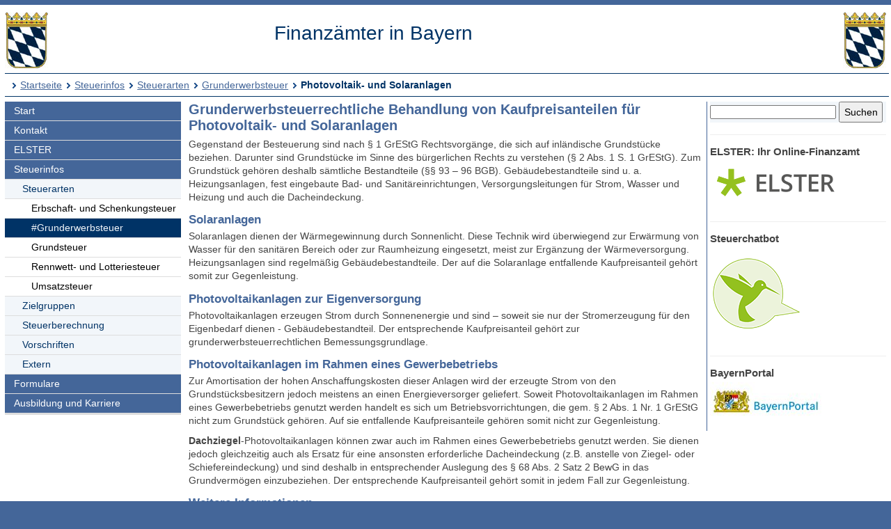

--- FILE ---
content_type: text/html; charset=UTF-8
request_url: https://www.finanzamt.bayern.de/Informationen/Steuerinfos/Steuerarten/Grunderwerbsteuer/Photovoltaik-_und_Solaranlagen.php?f=Dingolfing&c=n&d=x&t=t
body_size: 3962
content:
<!DOCTYPE html>
<html lang="de">
<head>
<meta charset="utf-8">
<meta name="viewport" content="width=device-width, initial-scale=1.0">
<meta name="format-detection" content="telephone=no">



<title>Finanzämter in Bayern: Steuerinfos - Steuerarten - Grunderwerbsteuer</title>
<!--UdmComment-->
<link href="../../../../a_ycss/fa-layout2.css" rel="stylesheet" type="text/css">





<meta name="description" content="In unserer Rubrik Steuerinfos finden Sie zu aktuellen und gängigen Steuerthemen Artikel, Hinweise und Links zu einschlägigen Verwaltungsvorschriften, Gesetzestexten und weiteren Informationsquellen sowie Programme zur Steuerberechnung und Broschüren" />
<link rel="icon" href="https://www.finanzamt.bayern.de/a_images/Icons/favicon-lfst.ico" type="image/x-icon" />


<script type="text/javascript">
if (top != self)
  top.location = self.location;
</script>

</head>

<body>
<div class="ym-wrapper">
	<div class="ym-box">
    <header>
<a id="top"></a>

<!-- Subtemplate: 3 Spalten mit 33% Teilung -->
		<div class="ym-grid linearize-level-1" style="padding-bottom:0.5em;">
			<div class="ym-g25 ym-gl">
<div id="topnav">
<p class="ym-hideme hideme">

Sprungnavigation und Tastenkombinationen
</p>

<ul class="ym-skip skip">
<li><a href="#hauptinhalt" accesskey="0">
Zum Hauptinhaltsbereich</a></li>
<li><a href="#navigation" accesskey="9">
Zur Navigation</a></li>

<li><a href="#menuepunkt" accesskey="8">
Zum aktuellen Navigationspunkt</a></li>

<li><a href="#q" accesskey="7">
Setze Schreibmarke in das Suchtextfeld</a></li>

<li><a href="#position" accesskey="6">
Zur Positionsangabe Sie sind hier </a></li>

<li><a rel="nofollow" href="Photovoltaik-_und_Solaranlagen.php?f=Finanzaemter&amp;c=o&amp;d=x&amp;t=t#hauptinhalt">Zur Nur-Text-Ansicht alt+5</a></li>
<li><a rel="nofollow" href="Photovoltaik-_und_Solaranlagen.php?f=Finanzaemter&amp;c=n&amp;d=x&amp;t=x#top">Optimierte Tastatursteuerung ausschalten alt+4</a></li>
<li><a rel="nofollow" href="Photovoltaik-_und_Solaranlagen.php?f=Finanzaemter&amp;c=n&amp;d=d&amp;t=t#hauptinhalt">Zur Druckansicht alt+3</a></li>
<li><a href="#rechte-spalte" accesskey="2">Zu den Zusatzinfos am rechten Rand</a></li><li><a accesskey="1" href="../../../../Finanzaemter/default.php?f=Finanzaemter&amp;c=n&amp;d=x&amp;t=t#hauptinhalt" >Zur Startseite</a></li>

</ul>
<a class="hideme" id="Ende_Sprungnav"></a>

</div>
				<div class="ym-gbox">
      <!-- Inhalt linker Block -->

<a href="/Finanzaemter/default.php?f=Finanzaemter&amp;c=n&amp;d=x&amp;t=t#hauptinhalt" title="Link zur Startseite"><img src="/a_images/staatswappen-farbig-80.jpg" alt="Kleines bayerisches Staatswappen" class="wappen";" />
</a>

				</div>
			</div>

			<div class="ym-g50 ym-gl" id="collage">
				<div class="ym-gbox">
      <!-- Inhalt mittlerer Block -->
					<p class="zb FA-Name mt05">Finanzämter in Bayern</p>
				</div>
			</div>	
			<div class="ym-g25 ym-gr">
				<div class="ym-gbox">
					<img src="/a_images/staatswappen-farbig-80.jpg" alt="Kleines bayerisches Staatswappen" />  				</div>
			</div>		
    
		</div>

<div id="breadcrumbs">
<a id="position"></a>
<h1 class="ym-hideme hideme">Ihre Position:</h1>
<ul>
<li><a href="../../../../Finanzaemter/default.php?f=Finanzaemter&amp;c=n&amp;d=x&amp;t=t#hauptinhalt">Startseite</a></li>

<li><a href="../../../../Informationen/Steuerinfos/default.php?f=Finanzaemter&amp;c=n&amp;d=x&amp;t=t#hauptinhalt">Steuerinfos</a></li>
<li><a href="../../../../Informationen/Steuerinfos/Steuerarten/default.php?f=Finanzaemter&amp;c=n&amp;d=x&amp;t=t#hauptinhalt">Steuerarten</a></li>

<li><a href="../../../../Informationen/Steuerinfos/Steuerarten/Grunderwerbsteuer/default.php?f=Finanzaemter&amp;c=n&amp;d=x&amp;t=t#hauptinhalt">Grunderwerbsteuer</a></li>
<li><strong>Photovoltaik- und Solaranlagen</strong></li>
</ul>

</div>

</header><!-- Ende header --><main>
<div class="ym-column linearize-level-1">

<div id="navigation" class="ym-col1">
<h1 class="ym-hideme">Hauptnavigation mit Anschlusslink zur Service Navigation</h1>



<ul class="ym-vlist">
<li>
<a href="../../../../Finanzaemter/default.php?f=Finanzaemter&amp;c=n&amp;d=x&amp;t=t#hauptinhalt">Start</a>
</li>
<li>
<a href="../../../../Finanzaemter/Kontakt/default.php?f=Finanzaemter&amp;c=n&amp;d=x&amp;t=t#hauptinhalt">Kontakt</a>
</li>
<li>
<a href="../../../../Informationen/Elster/default.php?f=Finanzaemter&amp;c=n&amp;d=x&amp;t=t#hauptinhalt">ELSTER</a>
</li>
<li>
<a href="../../../../Informationen/Steuerinfos/default.php?f=Finanzaemter&amp;c=n&amp;d=x&amp;t=t#hauptinhalt">Steuerinfos</a>

<ul> 
<li>
<a href="../../../../Informationen/Steuerinfos/Steuerarten/default.php?f=Finanzaemter&amp;c=n&amp;d=x&amp;t=t#hauptinhalt">Steuerarten</a>

<ul> 
<li>
<a href="../../../../Informationen/Steuerinfos/Steuerarten/Erbschaft-_und_Schenkungsteuer/default.php?f=Finanzaemter&amp;c=n&amp;d=x&amp;t=t#hauptinhalt">Erbschaft- und Schenkungsteuer</a>
</li>
<li class="active" id="mp">
<h1 class="ym-hideme hideme"><a id="menuepunkt">Aktuelle Rubrik:</a></h1><a href="../../../../Informationen/Steuerinfos/Steuerarten/Grunderwerbsteuer/default.php?f=Finanzaemter&amp;c=n&amp;d=x&amp;t=t#hauptinhalt">#Grunderwerbsteuer</a>
</li>
<li>
<a href="../../../../Informationen/Steuerinfos/Steuerarten/Grundsteuer/default.php?f=Finanzaemter&amp;c=n&amp;d=x&amp;t=t#hauptinhalt">Grundsteuer</a>
</li>
<li>
<a href="../../../../Informationen/Steuerinfos/Steuerarten/Rennwett-_und_Lotteriesteuer/default.php?f=Finanzaemter&amp;c=n&amp;d=x&amp;t=t#hauptinhalt">Rennwett- und Lotteriesteuer</a>
</li>
<li>
<a href="../../../../Informationen/Steuerinfos/Steuerarten/Umsatzsteuer/default.php?f=Finanzaemter&amp;c=n&amp;d=x&amp;t=t#hauptinhalt">Umsatzsteuer</a>

</li>
</ul> 
</li>
<li>
<a href="../../../../Informationen/Steuerinfos/Zielgruppen/default.php?f=Finanzaemter&amp;c=n&amp;d=x&amp;t=t#hauptinhalt">Zielgruppen</a>
</li>
<li>
<a href="../../../../Informationen/Steuerinfos/Steuerberechnung/default.php?f=Finanzaemter&amp;c=n&amp;d=x&amp;t=t#hauptinhalt">Steuerberechnung</a>
</li>
<li>
<a href="../../../../Informationen/Steuerinfos/Vorschriften/default.php?f=Finanzaemter&amp;c=n&amp;d=x&amp;t=t#hauptinhalt">Vorschriften</a>
</li>
<li>
<a href="../../../../Informationen/Steuerinfos/Extern/default.php?f=Finanzaemter&amp;c=n&amp;d=x&amp;t=t#hauptinhalt">Extern</a>

</li>
</ul> 
</li>
<li>
<a href="../../../../Informationen/Formulare/default.php?f=Finanzaemter&amp;c=n&amp;d=x&amp;t=t#hauptinhalt">Formulare</a>
</li>
<li>
<a href="../../../../Informationen/Ausbildung_und_Karriere/default.php?f=Finanzaemter&amp;c=n&amp;d=x&amp;t=t#hauptinhalt">Ausbildung und Karriere</a>

</li><li class="ym-hideme">
<a href="#nav2">Springe weiter zur Service Navigation</a>
</li>
</ul>
</div><!-- #col1 Ende --><div class="ym-col2 ym-clearfix" id="ym-col2">
<form class="bgcf2f6fa" name="suchformular" action="../../../../Informationen/Erweiterte_Suche/default.php" method="get">
<div class="ym-hideme">
<h1>Stichwortsuche</h1>
<label for="q">Suchbegriff eingeben</label>
</div>

<input type="hidden" name="f" id="ff" value="Finanzaemter" />
<input type="hidden" name="c" id="cc" value="n" />
<input type="hidden" name="t" id="tt" value="t" />

<input class="diw70" type="text" name="q" id="q" onfocus="javascript:select(this)" title="Bitte Stichwort eingeben" />

<input class="diw25h30" type="submit" name="submit" value="Suchen" />

</form><div id="rechte-spalte"></div><h1 class="ym-hideme">Zusatzinfos am rechten Rand</h1><hr />
<h2>
ELSTER: Ihr Online-Finanzamt
</h2>
<p>
<a href="https://www.elster.de" target="_blank" title="Externer Link öffnet ein neues Fenster">
<img src="/a_images/Elster/Elster-Logo-190x62.png" width="190" height="62" alt="Elster Logo" />
</a>
</p>

<hr />
<h2>
Steuerchatbot
</h2>
<p>
<a href="https://www.steuerchatbot.de/" target="_blank" title="Beantwortet allgemeine Fragen zun Steuerrecht - Externer Link öffnet ein neues Fenster">
<img src="/a_images/Icons/Sticky_Steuerchatbot_130x130.png" width="130" height="130" alt="Logo Steuerchatbot" />
</a>
</p>
<hr />
<h2>
BayernPortal
</h2>
<p>
<a title="Externer Link öffnet ein neues Fenster" href="http://www.freistaat.bayern" target="_blank">
<img src="/a_images/Sonstiges/BayernPortal.jpg" width="160" height="55" alt="Logo BayernPortal" />
</a>
</p>

</div> 
<!-- Ende Rechter Rand -->


<!-- Anfang: #col3 - Hauptinhaltsbereich mittlere Spalte  -->
  <div class="ym-col3" id="hauptinhalt">

    
<h1 class="ym-hideme">Hauptinhaltsbereich</h1>

<!--/UdmComment-->

<h2>Grunderwerbsteuerrechtliche Behandlung von Kaufpreisanteilen für 
Photovoltaik- und Solaranlagen</h2>

<p>Gegenstand der Besteuerung sind nach § 1 GrEStG Rechtsvorgänge, die sich auf inländische Grundstücke beziehen. Darunter sind Grundstücke im Sinne des bürgerlichen Rechts zu verstehen (§ 2 Abs. 1 S. 1 GrEStG). Zum Grundstück gehören deshalb sämtliche Bestandteile (§§ 93 &#8211; 96 BGB). Gebäudebestandteile sind u. a. Heizungsanlagen, fest eingebaute Bad- und Sanitäreinrichtungen, Versorgungsleitungen für Strom, Wasser und Heizung und auch die Dacheindeckung.</p>

<h3>Solaranlagen</h3>
<p>Solaranlagen dienen der Wärmegewinnung durch Sonnenlicht. Diese Technik wird überwiegend zur Erwärmung von Wasser für den sanitären Bereich oder zur Raumheizung eingesetzt, meist zur Ergänzung der Wärmeversorgung. Heizungsanlagen sind regelmäßig Gebäudebestandteile. Der auf die Solaranlage entfallende Kaufpreisanteil gehört somit zur Gegenleistung.</p>

<h3>Photovoltaikanlagen zur Eigenversorgung</h3>
<p>Photovoltaikanlagen erzeugen Strom durch Sonnenenergie und sind &#8211; soweit sie nur der Stromerzeugung für den Eigenbedarf dienen - Gebäudebestandteil. Der entsprechende Kaufpreisanteil gehört zur grunderwerbsteuerrechtlichen Bemessungsgrundlage.</p>

<h3>Photovoltaikanlagen im Rahmen eines Gewerbebetriebs</h3>
<p>Zur Amortisation der hohen Anschaffungskosten dieser Anlagen wird der erzeugte Strom von den Grundstücksbesitzern jedoch meistens an einen Energieversorger geliefert. Soweit Photovoltaikanlagen im Rahmen eines Gewerbebetriebs genutzt werden handelt es sich um Betriebsvorrichtungen, die gem. § 2 Abs. 1 Nr. 1 GrEStG nicht zum Grundstück gehören. Auf sie entfallende Kaufpreisanteile gehören somit nicht zur Gegenleistung.</p>
<p><span class="f">Dachziegel</span>-Photovoltaikanlagen können zwar auch im Rahmen eines Gewerbebetriebs genutzt werden. Sie dienen jedoch gleichzeitig auch als Ersatz für eine ansonsten erforderliche Dacheindeckung (z.B. anstelle von Ziegel- oder Schiefereindeckung) und sind deshalb in entsprechender Auslegung des § 68 Abs. 2 Satz 2 BewG in das Grundvermögen einzubeziehen. Der entsprechende Kaufpreisanteil gehört somit in jedem Fall zur Gegenleistung.</p>

<h3>Weitere Informationen</h3>
<ul>
<li><a href="../../Weitere_Themen/Photovoltaikanlagen/default.php?f=Finanzaemter&amp;c=n&amp;d=x&amp;t=t#hauptinhalt">Steuerliche Informationen für Betreiber einer Photovoltaikanlage</a></li>
<li><a href="https://www.finanzamt.bayern.de/Informationen/Steuerinfos/Zielgruppen/Haus_und_Grund/default.php?f=Finanzaemter&amp;c=n&amp;d=x&amp;t=t#hauptinhalt">Rubrik Steuerinfos / Zielgruppen /Haus und Grund</a></li>
</ul>

<p class="top"><a href="#hauptinhalt" title="Link zum Beginn des Hauptinhaltsbereichs"><img src="/a_images/Sonstiges/seitenanfang.gif" width="92" height="15" alt="" title="Link zum Beginn des Hauptinhaltsbereichs" /></a>
</p>

<p class="ym-hideme"><a href="#rechte-spalte">Zu den Zusatzinfos am rechten Rand</a></p>
<!-- IE column clearing - Extra-Div für IE-Bugfixes -->
   <div id="ie_clearing">&nbsp;</div>

</div><!-- Ende #col3 -->
</div><!-- ende #main -->
</main>
<!--UdmComment-->

<footer id="nav2">
<div id="fuss" class="linearize-level-1 lowpad">
<h1 class="ym-hideme hideme">Fußbereich mit Servicenavigation</h1>
<ul id="subnavlist"><li><a href="../../../../Informationen/Impressum/default.php?f=Finanzaemter&amp;c=n&amp;d=x&amp;t=t#hauptinhalt">Impressum</a></li>
<li><a href="../../../../Informationen/Datenschutz/default.php?f=Finanzaemter&amp;c=n&amp;d=x&amp;t=t#hauptinhalt">Datenschutz</a></li>
<li><a href="../../../../Informationen/Inhaltsuebersicht/default.php?f=Finanzaemter&amp;c=n&amp;d=x&amp;t=t#hauptinhalt">Inhaltsübersicht</a></li>
<li><a accesskey="3" rel="nofollow" href="Photovoltaik-_und_Solaranlagen.php?f=Finanzaemter&amp;c=n&amp;d=d&amp;t=t#hauptinhalt">Druckansicht</a></li>
<li><a href="../../../../Informationen/Hilfe/default.php?f=Finanzaemter&amp;c=n&amp;d=x&amp;t=t#hauptinhalt">Hilfe</a></li>
<li><a href="../../../../Informationen/Erklaerung_Barrierefreiheit/default.php?f=Finanzaemter&amp;c=n&amp;d=x&amp;t=t#hauptinhalt">Barrierefreiheit</a></li>
<li class="active"><a accesskey="4" rel="nofollow" href="Photovoltaik-_und_Solaranlagen.php?f=Finanzaemter&amp;c=n&amp;d=x&amp;t=x#top"><strong>*Optimierte Tastatursteuerung</strong></a></li>
<li class="ym-hideme hideme">
<a href="#navigation">Springe zur Hauptnavigation</a>
</li>
</ul>


<p>
Copyright 2009 - 2026: <a href="http://www.lfst.bayern.de" target="_blank">Bayerisches Landesamt für Steuern</a>  - Letzte Änderung: 09.06.2017 - 09:38
</p>
</div>
</footer><!-- Ende #footer -->

</div><!-- Ende class_page -->
</div><!-- Ende class_margins -->


<div class="linearize-level-1 ym-hideme">
<footer class="fixedfooter">
<ul class="subnavlist">
<li><a href="#hauptinhalt">
Inhalt</a></li>

<li><a href="#rechte-spalte">
Info+</a></li>

<li><a href="#mp">
Navi</a></li>

<li><a href="#nav2">
Nav+</a></li>

<li><a href="#q">
&nbsp;?&nbsp;</a></li>

</ul>
</footer>
</div>
<!--/UdmComment-->


</body>

</html>

